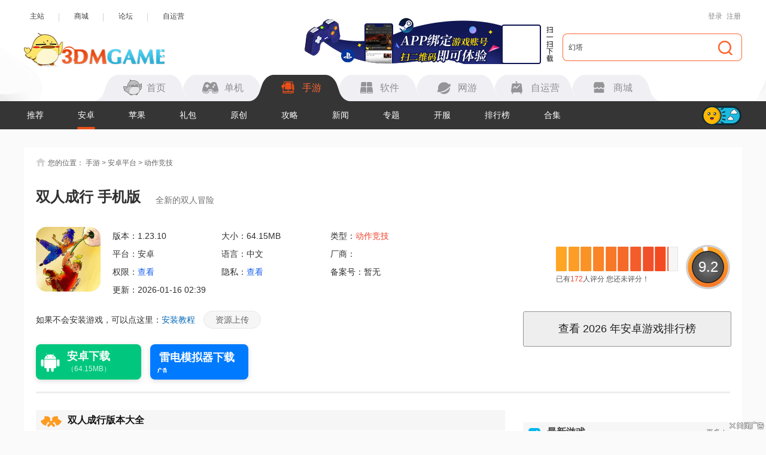

--- FILE ---
content_type: text/html
request_url: https://shouyou.3dmgame.com/android/248722.html
body_size: 18347
content:
<!DOCTYPE html>
<html>
<head>
    <meta charset="UTF-8">
    <meta http-equiv="X-UA-Compatible" content="IE=Edge"/>
    <meta name="renderer" content="webkit">
    <title>双人成行游戏下载手机版_双人成行安卓版下载安装v1.0_3DM手游</title>
    <meta name="keywords" content="双人成行 手机版下载"/>
    <meta name="description" content="《双人成行 手机版》一款全新的双人冒险游戏，你可以和你的朋友或另一半玩游戏，他们共同努力克服困难，游戏场景和大部分关卡设计都很有创意，这绝对能让你玩得开心，本次带来双人成行手机版下载，安卓版版可以安装并体验，在联网的情况中，让其他玩家一起玩会更方便，感兴趣的下载去体验吧。"/>
    <meta name="resource-type" content="app"/>
    <meta name="author" content="3DM手游"/>
    <meta property="og:title" content="双人成行游戏下载手机版_双人成行安卓版下载安装v1.0_3DM手游">
    <meta property="og:site_name" content="3DM手游">
    <meta property="og:url" content="https://shouyou.3dmgame.com/android/248722.html">
    <meta property="og:type" content="app">
    <meta property="og:locale" content="zh_CN">
    <meta property="og:description" content="《双人成行 手机版》一款全新的双人冒险游戏，你可以和你的朋友或另一半玩游戏，他们共同努力克服困难，游戏场景和大部分关卡设计都很有创意，这绝对能让你玩得开心，本次带来双人成行手机版下载，安卓版版可以安装并体验，在联网的情况中，让其他玩家一起玩会更方便，感兴趣的下载去体验吧。">
    <meta property="og:image" content="https://syimg.3dmgame.com/uploadimg/ico/2021/0909/1631157226828276.png">
    <meta http-equiv="Cache-Control" content="no-transform"/>
    <meta http-equiv="Cache-Control" content="no-siteapp"/>
    <meta name="mobile-agent" content="format=html5;url=https://app.3dmgame.com/android/248722.html"/>
    <meta name="mobile-agent" content="format=xhtml;url=https://app.3dmgame.com/android/248722.html"/>
    <link rel="canonical" href="https://shouyou.3dmgame.com/android/248722.html"/>
    <link rel="alternate" media="only screen and (max-width: 750px)" href="https://app.3dmgame.com/android/248722.html"/>
    <script type="text/javascript">
        if (top != self) {
            top.location = self.location;
        }
    </script>
    <link rel="stylesheet" href="https://shouyou.3dmgame.com/newpage/css/base_Rev.css?v=202601">
    <link rel="stylesheet" href="https://shouyou.3dmgame.com/page/css/sy_commen.css?v=26011606">
    <link rel="stylesheet" href="https://shouyou.3dmgame.com/page/css/details.css?v=260111">
    <link rel="stylesheet" href="https://shouyou.3dmgame.com/page/css/sy-appoint.css?v=2601">
    <script src="https://shouyou.3dmgame.com/page/js/jq1.9.js"></script>
    <script src="https://shouyou.3dmgame.com/page/js/soft.js"></script>
                <script type="application/ld+json">
        {
            "@context": "https://ziyuan.baidu.com/contexts/cambrian.jsonld",
            "@id": "https://shouyou.3dmgame.com/android/248722.html",
            "title": "双人成行 手机版",
            "images": [
                "https://syimg.3dmgame.com/uploadimg/ico/2021/0909/1631157226828276.png"
            ],
            "description": "《双人成行 手机版》一款全新的双人冒险游戏，你可以和你的朋友或另一半玩游戏，他们共同努力克服困难，游戏场景和大部分关卡设计都很有创意，这绝对能让你玩得开心，本次带来双人成行手机版下载，安卓版版可以安装并体验，在联网的情况中，让其他玩家一起玩会更方便，感兴趣的下载去体验吧。",
            "pubDate": "2021-09-09T11:05:41",
            "upDate": "2026-01-16T02:39:16"
        }


    </script>
</head>
<body>

<script src="https://fc.3dmgame.com/js/img.js"></script>
<script src="https://shouyou.3dmgame.com/page/js/pcfm.js"></script>

    <div class="header_wrap">
        <div class="header_center">
            <div class="center">
                <div class="hedtop">
                    <ul class="ullink">
                        <li><a href="https://www.3dmgame.com" target="_blank">主站</a></li>
                        <li><a href="https://mall.3dmgame.hk/" target="_blank">商城</a></li>
                        <li><a href="https://bbs.3dmgame.com" target="_blank">论坛</a></li>
                        <li><a href="https://yx.3dmgame.com" target="_blank">自运营</a></li>
                    </ul>
                    <div class="head_top_rt" id="my_user_top">
                        <i class="iconame"></i>
                        <a href="javascript:void(0);" class="login a" onclick="openlogin()">登录</a>
                        <a href="javascript:void(0);" class="enroll a" onclick="openregister()">注册</a>
                    </div>
                </div>
                <div class="header">
                    <a href="https://www.3dmgame.com" class="logo"><img src="https://shouyou.3dmgame.com/newpage/images/logo.png" alt=""></a>
                    <a href="https://www.3dmgame.com/app.html" target="_blank" class="addapp">
<div class="imgsao"><img src="https://www.3dmgame.com/newpage/img/sao.png" alt=""></div>
</a>                    <div class="search">
                        <div class="bj"></div>
                        <form action="https://so.3dmgame.com" method="get" target="_blank" autocomplete="off"
                            id="bdcs">
                            <input type="text" onblur="if (this.value=='') this.value='幻塔'" value="幻塔"
                                this.style.color="#000000" onfocus="if (this.value!='') this.value=''" name="keyword">
                            <input type="hidden" name="subsearch" value="1" />
                            <input type="hidden" name="type" value="4" />
                            <button type="submit" class="but"><i></i></button>
                        </form>
                    </div>
                    <div class="navbox">
                        <ul class="nav">
                            <li><u></u><a href="https://www.3dmgame.com"><i class="ico1"></i><span>首页</span></a></li>
                            <li><u></u><a href="https://www.3dmgame.com/games/"><u></u><i class="ico2"></i><span>单机</span></a></li>
                            <li class="on"><u></u><a href="https://shouyou.3dmgame.com/"><i class="ico3"></i><span>手游</span></a></li>
                            <li><u></u><a href="https://soft.3dmgame.com/"><i class="ico4"></i><span>软件</span></a></li>
                            <li><u></u><a href="https://ol.3dmgame.com/"><i class="ico5"></i><span>网游</span></a></li>
                            <li><u></u><a href="https://yx.3dmgame.com/"><i class="ico6"></i><span>自运营</span></a></li>
                            <li><u></u><a href="https://mall.3dmgame.hk/"><i class="ico7"></i><span>商城</span></a></li>
                        </ul>
                        <div class="addbox">
	<script>img100(65);</script>
</div>                    </div>
                </div>
            </div>
        </div>
        <div class="header_nav">
            <div class="bj" style="opacity: 1; border-color: #353535;"></div>
            <div class="center">
                <div class="ul_nav">
                    <ul>
                        <li><a href="https://shouyou.3dmgame.com/">推荐</a></li>
                        
                        <li class="on"><a href="https://shouyou.3dmgame.com/android/">安卓</a></li>
                        
                        
                        <li><a href="https://shouyou.3dmgame.com/ios/">苹果</a></li>
                        
                        
                        <li><a href="https://shouyou.3dmgame.com/ka/">礼包</a></li>
                        
                        
                        <li><a href="https://shouyou.3dmgame.com/original/">原创</a></li>
                        
                        
                        <li><a href="https://shouyou.3dmgame.com/gl/">攻略</a></li>
                        
                        
                        <li><a href="https://shouyou.3dmgame.com/news/">新闻</a></li>
                        
                        <li><a href="https://shouyou.3dmgame.com/zt/">专题</a></li>
                        
                        <li><a href="https://shouyou.3dmgame.com/kaifu/">开服</a></li>
                        
                        <li><a href="https://shouyou.3dmgame.com/phb/">排行榜</a></li>
                        <li><a href="https://shouyou.3dmgame.com/zt/gamehj_all_1/">合集</a></li>
                    </ul>
                    <div class="cur"></div>
                    <div class="switch_theme">
                        <div class="labico"><i></i></div>
                    </div>
                </div>
            </div>
        </div>
        <script>img100(64);</script>    </div>
    <script src="https://shouyou.3dmgame.com/newpage/js/newbase.js"></script>
<style>.Tonglan{width: 1200px;overflow: hidden; margin: 15px auto -10px;position: relative;}.Tonglan>div{margin: 0 auto;}</style>
<div class="Tonglan">
    <script>img100(86);</script>
    <i style="width:26px;height:15px;position:absolute;left:0;bottom:0;background:url(https://img.3dmgame.com/uploads/images/thumbnews/20240718/1721316721_760045.png);"></i>
</div>
<div class="content">
    <div class="crumb">
        <i></i>您的位置：
        <a href="https://shouyou.3dmgame.com" target="_blank">手游</a> &gt;
        <a href="https://shouyou.3dmgame.com/android/" target="_blank">安卓平台</a> &gt;
        <a href="https://shouyou.3dmgame.com/android/5_1_1/" target="_blank">动作竞技</a>
    </div>
    <div class="detail-top">
        <div class="bt"><h1>双人成行 手机版</h1><span>全新的双人冒险</span></div>
        <div class="Gminfo">
            <div class="img">
                <img src="https://syimg.3dmgame.com/uploadimg/ico/2021/0909/1631157226828276.png"
                     alt="双人成行 手机版手游app"
                     title="双人成行 手机版手游app">
                                <img class="qr-image" src="https://syimg.3dmgame.com/uploadimg/qrcode/soft/aqr3_248722.png" alt="扫码下载" title="扫码下载" />
                <div class="scan_line"></div>
                            </div>
            <ul class="lis">
                <li>版本：1.23.10</li>
                <li>大小：64.15MB</li>
                <li>类型：<a href="https://shouyou.3dmgame.com/android/5_1_1/" target="_blank">动作竞技</a></li>
                <li>平台：安卓</li>
                <li>语言：中文</li>
                <li>厂商：</li>
                <li>权限：<span class="gPower">查看</span></li>
                <li>隐私：<span class="gSecret">查看</span></li>
                <li>备案号：暂无</li>
                <li>更新：2026-01-16 02:39</li>
            </ul>
            <div class="tips">如果不会安装游戏，可以点这里：<a href="https://shouyou.3dmgame.com/gl/10745.html"
                                                target="_blank">安装教程</a>
                <a href="https://www.3dmgame.com/sharesource/" target="_blank" class="btn_a">资源上传</a>
            </div>
        </div>
        <div class="downl_btn">
                                                                        <a href="https://down.wsyhn.com/1_254129_1" rel="nofollow" target="_blank" onclick="downcount('soft',248722)"
                           class="new_android_btn">
                            <div class="btn_icon android_icon"></div>
                            <div class="btn_content">
                                <span class="btn_text">安卓下载</span>
                                <i class="btn_size">（64.15MB）</i>
                            </div>
                        </a>
                                                                                                    </div>
        <div class="pf_wrap">
            <div class="tv_pf_wrap">  <div class="data_pf" data-dp="">    <div class="scorewrap score_c">      <div class="score hover" onclick="getscore(157539, 'score_c')"><span style="width: 95%;"></span></div>      <div class="processingbar"><font>9.2</font></div>      <div class="txt">        已有<span class="num1">172</span>人评分        <u class="myscore">您还未评分！</u>      </div>    </div>  </div></div>
            <a href="https://shouyou.3dmgame.com/phb/" target="_blank" class="phb_btn">查看
                <script>var date = new Date();
                    var fullyear = date.getFullYear();
                    document.write(fullyear);</script>
                年安卓游戏排行榜</a>
        </div>
    </div>
    <div class="detail_cont">
        <div class="cont_L">
                        <!--其他版本-->
            <div class="zqleft_warp5">
        <div class="QZ_title">
            <div><span><i></i>双人成行版本大全</span></div>
            <div class="lin"></div>
        </div>
        <div class="info clear"><a href="https://shouyou.3dmgame.com/android/400472.html" target="_blank"><i class="az"></i></i><span>手游中文版</span></a><a href="https://shouyou.3dmgame.com/android/400468.html" target="_blank"><i class="az"></i></i><span>手机版免费版</span></a><a href="https://shouyou.3dmgame.com/android/388541.html" target="_blank"><i class="az"></i></i><span>官方版</span></a><a href="https://shouyou.3dmgame.com/android/259884.html" target="_blank"><i class="az"></i></i><span>仿制版</span></a>  </div></div>
                        <div class="QZ_title">
                <div><span><i class="ico21"></i>游戏介绍</span></div>
                <div class="lin"></div>
            </div>

            <div class="detail-txt">
                <p style="text-indent:2em;">
	<strong>《双人成行 手机版》</strong>一款全新的双人冒险游戏，你可以和你的朋友或另一半玩游戏，他们共同努力克服困难，游戏场景和大部分关卡设计都很有创意，这绝对能让你玩得开心，本次带来双人成行手机版下载，安卓版版可以安装并体验，在联网的情况中，让其他玩家一起玩会更方便，感兴趣的下载去体验吧。
</p>
<h3>
	游戏简介
</h3>
<p style="text-indent:2em;">
	一款全新的平台冒险游戏，完全为合作模式设计，踏上了人生最疯狂的旅程，使用您的好友通行证*邀请朋友免费玩游戏，体验各种乐趣，享受颠覆性游戏挑战，扮演科迪和小美，他们彼此都不喜欢，被魔法咒语变成了洋娃娃，他们被困在一个幻想的世界里，意想不到的事情隐藏在每个角落，他们必须一起克服挑战，同时挽救破裂的关系。
</p>
<h3>
	游戏特色
</h3>
<p style="text-indent:2em;">
	开放的疯狂冒险，物理元素也很有趣，幻想世界也很精彩。
</p>
<p style="text-indent:2em;">
	玩家需要拯救世界，单人和双人闯关，并支持玩家获得免费娱乐。
</p>
<p style="text-indent:2em;">
	游戏的情节充满了爱，讲述了一个冒险故事，让我们一起感受到一次美妙的经历。
</p>
<h3>
	游戏亮点
</h3>
<p style="text-indent:2em;">
	各种不同的游戏玩法开启了新的闯关过程，大量的游戏方法带来不同的游戏冒险，享受新的游戏乐趣。
</p>
<p style="text-indent:2em;">
	玩家可以自由进行冒险跑酷，免费使用丰富的机关可以开启冒险之旅，享受新的游戏玩法。
</p>
<p style="text-indent:2em;">
	新的战斗方式给人一种不同的战斗体验，大量的危险品带来了更多的挑战，玩家需要使用道具来避免伤害。
</p>
<h3>
	游戏玩法
</h3>
<p style="text-indent:2em;">
	来邀请朋友一起免费游玩线上合作模式，专门为两人打造的刺激冒险。
</p>
<p style="text-indent:2em;">
	本游戏中充满各种跨风格挑战，且每个关卡中有新增的角色技能供你掌握。
</p>
<p style="text-indent:2em;">
	探索理解彼此时所面对的各种困难，将带来什么样轻松而动人的故事。
</p>                                                <p style="text-indent:2em;">
                    <b>3dm手游网为您提供双人成行 手机版的 手机游戏                        ，欢迎大家记住本站网址，3dm手游网是您下载安卓手游app最好的网站！</b>
                </p>
                <p style="text-indent:2em;"><b>如果您觉得这个手机游戏好玩，请分享给您的好友：https://shouyou.3dmgame.com/android/248722.html</b></p>
                
            </div>
                            <div class="QZ_title">
                    <div><span><i class="ico9"></i>游戏截图</span></div>
                    <div class="lin"></div>
                </div>
                <div class="pic-c">
                    <div class="snapShotWrap" id="snapShotWrap">
                        <a id="shotNext" class="snap-shot-btn next" title="下一张" href="javascript:void(0);"><i></i></a>
                        <a id="shotPrev" class="snap-shot-btn prev" title="上一张" href="javascript:void(0);"><i></i></a>
                        <ul class="snapShotCont">
                                                            <li class="snopshot">
                                    <img src="https://syimg.3dmgame.com/uploadimg/img/2021/0909/1631157231581315.jpg"
                                         alt="双人成行 手机版手游app截图"
                                         title="双人成行 手机版手游app截图"><span
                                            class="elementOverlays"></span>
                                </li>
                                                            <li class="snopshot">
                                    <img src="https://syimg.3dmgame.com/uploadimg/img/2021/0909/1631157231445193.jpg"
                                         alt="双人成行 手机版手游app截图"
                                         title="双人成行 手机版手游app截图"><span
                                            class="elementOverlays"></span>
                                </li>
                                                            <li class="snopshot">
                                    <img src="https://syimg.3dmgame.com/uploadimg/img/2021/0909/1631157231113957.jpg"
                                         alt="双人成行 手机版手游app截图"
                                         title="双人成行 手机版手游app截图"><span
                                            class="elementOverlays"></span>
                                </li>
                                                            <li class="snopshot">
                                    <img src="https://syimg.3dmgame.com/uploadimg/img/2021/0909/1631157231112750.jpg"
                                         alt="双人成行 手机版手游app截图"
                                         title="双人成行 手机版手游app截图"><span
                                            class="elementOverlays"></span>
                                </li>
                                                    </ul>
                    </div>
                </div>
                        <div class="news_warp_game">  <div class="news_warp_bttop">    <span><i class="ico2"></i>类似游戏</span>    <a href="https://shouyou.3dmgame.com/zt/157539_game/" target="_blank" class="mor2" title="双人成行 手机版类似手游app">更多<i>+</i></a>  </div>  <div class="net">    <ul><li>  <div class="img"><a href="https://shouyou.3dmgame.com/android/22933.html" target="_blank"><img data-original="https://syimg.3dmgame.com/uploadimg/xiaz/2017/0728/1501213257376.png"></a></div>  <div class="tex">    <a href="https://shouyou.3dmgame.com/android/22933.html" target="_blank" class="a1">双人对决</a><p>安卓版</p>    <p ><i class="p">其它游戏</i>|<i>46.30MB</i></p>  </div></li><li>  <div class="img"><a href="https://shouyou.3dmgame.com/android/62880.html" target="_blank"><img data-original="https://syimg.3dmgame.com/uploadimg/ico/2018/0321/1521596994996260.jpg"></a></div>  <div class="tex">    <a href="https://shouyou.3dmgame.com/android/62880.html" target="_blank" class="a1">双人卡车模拟</a><p>安卓版</p>    <p ><i class="p">模拟经营</i>|<i>50.62MB</i></p>  </div></li><li>  <div class="img"><a href="https://shouyou.3dmgame.com/android/77122.html" target="_blank"><img data-original="https://syimg.3dmgame.com/uploadimg/ico/2018/0608/1528426911995031.png"></a></div>  <div class="tex">    <a href="https://shouyou.3dmgame.com/android/77122.html" target="_blank" class="a1">双人配配乐</a><p>安卓版</p>    <p ><i class="p">休闲益智</i>|<i>27.96MB</i></p>  </div></li><li>  <div class="img"><a href="https://shouyou.3dmgame.com/android/100083.html" target="_blank"><img data-original="https://syimg.3dmgame.com/uploadimg/ico/2019/0212/1549956728644691.png"></a></div>  <div class="tex">    <a href="https://shouyou.3dmgame.com/android/100083.html" target="_blank" class="a1">双人跳跃忍者</a><p>安卓版</p>    <p ><i class="p">动作竞技</i>|<i>30.11MB</i></p>  </div></li><li>  <div class="img"><a href="https://shouyou.3dmgame.com/android/112009.html" target="_blank"><img data-original="https://syimg.3dmgame.com/uploadimg/ico/2019/0524/1558677714210416.jpg"></a></div>  <div class="tex">    <a href="https://shouyou.3dmgame.com/android/112009.html" target="_blank" class="a1">双人数字</a><p>安卓版</p>    <p ><i class="p">休闲益智</i>|<i>20.38MB</i></p>  </div></li><li>  <div class="img"><a href="https://shouyou.3dmgame.com/android/113666.html" target="_blank"><img data-original="https://syimg.3dmgame.com/uploadimg/ico/2019/0610/1560146604644639.png"></a></div>  <div class="tex">    <a href="https://shouyou.3dmgame.com/android/113666.html" target="_blank" class="a1">双人坦克对决</a><p>安卓版</p>    <p ><i class="p">飞行射击</i>|<i>34.23MB</i></p>  </div></li><li>  <div class="img"><a href="https://shouyou.3dmgame.com/android/114052.html" target="_blank"><img data-original="https://syimg.3dmgame.com/uploadimg/ico/2019/0612/1560317843608268.jpg"></a></div>  <div class="tex">    <a href="https://shouyou.3dmgame.com/android/114052.html" target="_blank" class="a1">拳击对决双人</a><p>安卓版</p>    <p ><i class="p">休闲益智</i>|<i>31.48MB</i></p>  </div></li><li>  <div class="img"><a href="https://shouyou.3dmgame.com/android/129717.html" target="_blank"><img data-original="https://syimg.3dmgame.com/uploadimg/ico/2019/0918/1568778100342502.jpg"></a></div>  <div class="tex">    <a href="https://shouyou.3dmgame.com/android/129717.html" target="_blank" class="a1">双人口袋大作战</a><p>安卓版</p>    <p ><i class="p">休闲益智</i>|<i>64.75MB</i></p>  </div></li><li>  <div class="img"><a href="https://shouyou.3dmgame.com/android/133103.html" target="_blank"><img data-original="https://syimg.3dmgame.com/uploadimg/ico/2019/1010/1570698277781969.jpg"></a></div>  <div class="tex">    <a href="https://shouyou.3dmgame.com/android/133103.html" target="_blank" class="a1">双人点击</a><p>安卓版</p>    <p ><i class="p">休闲益智</i>|<i>23.62MB</i></p>  </div></li>    </ul>  </div></div>
            <!--合集推荐-->
            <div class="Hjtuij switchwarp-ck">
        <div class="news_warp_bttop">
            <span><i class="ico4"></i>合集推荐</span>
            <a href="https://shouyou.3dmgame.com/zt/gamehj_all_1/"
               target="_blank" class="mor2" title="<?= $model->title ?>类似手游app">更多<i>+</i></a>
        </div>
        <div class="switch_ switchlabe"><a class="lab on">多人游戏大全</a><a class="lab ">冒险游戏大全</a><a class="lab ">闯关系列手游合集</a> </div>
            <div class="switchbox"><div class="switchitem">
                    <div class="item">
                        <div class="img"><img class="lazy"
                                              data-original="https://syimg.3dmgame.com/uploadimg/ico/2017/0323/1490262020395392.jpg"
                                              alt="多人游戏大全"></div>
                        <div class="infor">
                            <div class="bt">
                                <div class="name">多人游戏大全</div>
                                <a href="https://shouyou.3dmgame.com/zt/duoren/" class="more">更多</a>
                            </div>
                            <div class="text">
                               现在人人都有着一部手机，闲暇的时候都喜欢拿出手机玩玩游戏，不过一个人玩单机游戏久了便会觉得无聊，因此小编在这给大家带来了多人游戏大全。想要玩多人手机游戏的朋友，可以来这寻找最新的、热门的、好玩的游戏，根据自己的喜好进行选择，保证每天都能够玩到不同的花样，让自己的业余时间更加的精彩有趣。
                            </div>
                        </div>
                    </div>
                    <div class="list">
                        <ul class="clear"><li>
                             <a href="https://shouyou.3dmgame.com/android/500671.html" class="img"><img class="lazy" data-original="https://syimg.3dmgame.com/uploadimg/ico/2025/0617/1750128750326368.jpg" alt="原神 2026官方正版"></a>
                                    <div class="infor">
                                        <a href="https://shouyou.3dmgame.com/android/500671.html"
                                           class="name">原神 2026官方正版</a>
                                        <p>大小：431MB</p>
                                        <p>版本：6.2.0</p>
                                    </div>
                                </li><li>
                             <a href="https://shouyou.3dmgame.com/android/528114.html" class="img"><img class="lazy" data-original="https://syimg.3dmgame.com/uploadimg/ico/2025/1223/1766471982897835.png" alt="斗罗大陆：猎魂世界 2026最新版"></a>
                                    <div class="infor">
                                        <a href="https://shouyou.3dmgame.com/android/528114.html"
                                           class="name">斗罗大陆：猎魂世界 2026最新版</a>
                                        <p>大小：1.66GB</p>
                                        <p>版本：2.4.1</p>
                                    </div>
                                </li><li>
                             <a href="https://shouyou.3dmgame.com/android/527868.html" class="img"><img class="lazy" data-original="https://syimg.3dmgame.com/uploadimg/ico/2025/1222/1766383379614720.png" alt="好朋友On Any Journey"></a>
                                    <div class="infor">
                                        <a href="https://shouyou.3dmgame.com/android/527868.html"
                                           class="name">好朋友On Any Journey</a>
                                        <p>大小：0KB</p>
                                        <p>版本：1.0</p>
                                    </div>
                                </li><li>
                             <a href="https://shouyou.3dmgame.com/android/527860.html" class="img"><img class="lazy" data-original="https://syimg.3dmgame.com/uploadimg/ico/2025/1222/1766382337146273.png" alt="Project RX"></a>
                                    <div class="infor">
                                        <a href="https://shouyou.3dmgame.com/android/527860.html"
                                           class="name">Project RX</a>
                                        <p>大小：0KB</p>
                                        <p>版本：1.0</p>
                                    </div>
                                </li><li>
                             <a href="https://shouyou.3dmgame.com/android/527567.html" class="img"><img class="lazy" data-original="https://syimg.3dmgame.com/uploadimg/ico/2025/1219/1766110646211662.jpg" alt="大富翁10 下载官方网站"></a>
                                    <div class="infor">
                                        <a href="https://shouyou.3dmgame.com/android/527567.html"
                                           class="name">大富翁10 下载官方网站</a>
                                        <p>大小：154.40MB</p>
                                        <p>版本：5.0.3</p>
                                    </div>
                                </li><li>
                             <a href="https://shouyou.3dmgame.com/android/520473.html" class="img"><img class="lazy" data-original="https://syimg.3dmgame.com/uploadimg/ico/2025/1106/1762394687265532.png" alt="幻境修仙游戏"></a>
                                    <div class="infor">
                                        <a href="https://shouyou.3dmgame.com/android/520473.html"
                                           class="name">幻境修仙游戏</a>
                                        <p>大小：188.68MB</p>
                                        <p>版本：1.1.3</p>
                                    </div>
                                </li><li>
                             <a href="https://shouyou.3dmgame.com/android/513381.html" class="img"><img class="lazy" data-original="https://syimg.3dmgame.com/uploadimg/ico/2025/0911/1757552961768429.png" alt="新征战 手游官网版"></a>
                                    <div class="infor">
                                        <a href="https://shouyou.3dmgame.com/android/513381.html"
                                           class="name">新征战 手游官网版</a>
                                        <p>大小：141.90MB</p>
                                        <p>版本：1.0.2</p>
                                    </div>
                                </li><li>
                             <a href="https://shouyou.3dmgame.com/android/501896.html" class="img"><img class="lazy" data-original="https://syimg.3dmgame.com/uploadimg/ico/2025/0623/1750660373166001.png" alt="曙光重临"></a>
                                    <div class="infor">
                                        <a href="https://shouyou.3dmgame.com/android/501896.html"
                                           class="name">曙光重临</a>
                                        <p>大小：0KB</p>
                                        <p>版本：</p>
                                    </div>
                                </li><li>
                             <a href="https://shouyou.3dmgame.com/android/501814.html" class="img"><img class="lazy" data-original="https://syimg.3dmgame.com/uploadimg/ico/2025/0623/1750646724388929.png" alt="失落城堡2"></a>
                                    <div class="infor">
                                        <a href="https://shouyou.3dmgame.com/android/501814.html"
                                           class="name">失落城堡2</a>
                                        <p>大小：0KB</p>
                                        <p>版本：</p>
                                    </div>
                                </li></ul>
                    </div>
                </div><div class="switchitem hide">
                    <div class="item">
                        <div class="img"><img class="lazy"
                                              data-original="https://syimg.3dmgame.com/uploadimg/ico/2018/0825/1535178499962565.jpg"
                                              alt="冒险游戏大全"></div>
                        <div class="infor">
                            <div class="bt">
                                <div class="name">冒险游戏大全</div>
                                <a href="https://shouyou.3dmgame.com/zt/maoxian/" class="more">更多</a>
                            </div>
                            <div class="text">
                               在所有的游戏当中，冒险游戏可以说是最大的，这类游戏不但游戏性非常高，而且扩展性也不错，同时让人流连忘返的游戏剧情总是能扣住玩家的心!今天，小编为大家带来经典冒险游戏推荐，有兴趣的小伙伴可以下载试玩哦!
                            </div>
                        </div>
                    </div>
                    <div class="list">
                        <ul class="clear"><li>
                             <a href="https://shouyou.3dmgame.com/android/529778.html" class="img"><img class="lazy" data-original="https://syimg.3dmgame.com/uploadimg/ico/2026/0113/1768284098225527.png" alt="房车还在那里"></a>
                                    <div class="infor">
                                        <a href="https://shouyou.3dmgame.com/android/529778.html"
                                           class="name">房车还在那里</a>
                                        <p>大小：188.94MB</p>
                                        <p>版本：0.5</p>
                                    </div>
                                </li><li>
                             <a href="https://shouyou.3dmgame.com/android/529650.html" class="img"><img class="lazy" data-original="https://syimg.3dmgame.com/uploadimg/ico/2026/0112/1768199078504969.png" alt="布鲁伊寻找金笔的冒险"></a>
                                    <div class="infor">
                                        <a href="https://shouyou.3dmgame.com/android/529650.html"
                                           class="name">布鲁伊寻找金笔的冒险</a>
                                        <p>大小：1.12GB</p>
                                        <p>版本：1.1.3</p>
                                    </div>
                                </li><li>
                             <a href="https://shouyou.3dmgame.com/android/529628.html" class="img"><img class="lazy" data-original="https://syimg.3dmgame.com/uploadimg/ico/2026/0112/1768190010667213.png" alt="创世纪乐园"></a>
                                    <div class="infor">
                                        <a href="https://shouyou.3dmgame.com/android/529628.html"
                                           class="name">创世纪乐园</a>
                                        <p>大小：307.90MB</p>
                                        <p>版本：1.0.0</p>
                                    </div>
                                </li><li>
                             <a href="https://shouyou.3dmgame.com/android/529257.html" class="img"><img class="lazy" data-original="https://syimg.3dmgame.com/uploadimg/ico/2026/0107/1767764510365016.png" alt="方舟：生存进化 官网正版"></a>
                                    <div class="infor">
                                        <a href="https://shouyou.3dmgame.com/android/529257.html"
                                           class="name">方舟：生存进化 官网正版</a>
                                        <p>大小：67.84MB</p>
                                        <p>版本：2.0.08</p>
                                    </div>
                                </li><li>
                             <a href="https://shouyou.3dmgame.com/android/529229.html" class="img"><img class="lazy" data-original="https://syimg.3dmgame.com/uploadimg/ico/2026/0107/1767757121561383.png" alt="REPO 手游官网下载"></a>
                                    <div class="infor">
                                        <a href="https://shouyou.3dmgame.com/android/529229.html"
                                           class="name">REPO 手游官网下载</a>
                                        <p>大小：178.92MB</p>
                                        <p>版本：1.1.3</p>
                                    </div>
                                </li><li>
                             <a href="https://shouyou.3dmgame.com/android/529219.html" class="img"><img class="lazy" data-original="https://syimg.3dmgame.com/uploadimg/ico/2026/0107/1767755852535752.png" alt="G沙盒仇恨 19.9.0官方正版"></a>
                                    <div class="infor">
                                        <a href="https://shouyou.3dmgame.com/android/529219.html"
                                           class="name">G沙盒仇恨 19.9.0官方正版</a>
                                        <p>大小：573.75MB</p>
                                        <p>版本：19.9.0</p>
                                    </div>
                                </li><li>
                             <a href="https://shouyou.3dmgame.com/android/529081.html" class="img"><img class="lazy" data-original="https://syimg.3dmgame.com/uploadimg/ico/2026/0105/1767593054193816.png" alt="血根森主"></a>
                                    <div class="infor">
                                        <a href="https://shouyou.3dmgame.com/android/529081.html"
                                           class="name">血根森主</a>
                                        <p>大小：1.16GB</p>
                                        <p>版本：1.3.001</p>
                                    </div>
                                </li><li>
                             <a href="https://shouyou.3dmgame.com/android/528907.html" class="img"><img class="lazy" data-original="https://syimg.3dmgame.com/uploadimg/ico/2025/1231/1767149085857591.jpg" alt="重寻光芒"></a>
                                    <div class="infor">
                                        <a href="https://shouyou.3dmgame.com/android/528907.html"
                                           class="name">重寻光芒</a>
                                        <p>大小：150.13MB</p>
                                        <p>版本：1.0.1</p>
                                    </div>
                                </li><li>
                             <a href="https://shouyou.3dmgame.com/android/528721.html" class="img"><img class="lazy" data-original="https://syimg.3dmgame.com/uploadimg/ico/2025/1229/1766975963274786.png" alt="恐老奶奶恐1"></a>
                                    <div class="infor">
                                        <a href="https://shouyou.3dmgame.com/android/528721.html"
                                           class="name">恐老奶奶恐1</a>
                                        <p>大小：51.84MB</p>
                                        <p>版本：2.1.68</p>
                                    </div>
                                </li></ul>
                    </div>
                </div><div class="switchitem hide">
                    <div class="item">
                        <div class="img"><img class="lazy"
                                              data-original="https://syimg.3dmgame.com/uploadimg/glfengmian/2018/0621/1529576321631050.jpg"
                                              alt="闯关系列手游合集"></div>
                        <div class="infor">
                            <div class="bt">
                                <div class="name">闯关系列手游合集</div>
                                <a href="https://shouyou.3dmgame.com/zt/chuangguan/" class="more">更多</a>
                            </div>
                            <div class="text">
                               闯关顾名思义就是通过了关卡考验，不少玩家对闯关类游戏情有独钟。玩家们征服了一个关卡后又果断期待下一个关卡，我想大概可能很多玩家就是因为喜欢这种让你欲罢不能的感觉吧。今天，3DM小编特意为整理了闯关系列手游合集，这里包含了许多好玩的闯关手游，各种经典闯关类手游等你来挑战，快来下载你喜欢的闯关游戏吧。
                            </div>
                        </div>
                    </div>
                    <div class="list">
                        <ul class="clear"><li>
                             <a href="https://shouyou.3dmgame.com/android/529805.html" class="img"><img class="lazy" data-original="https://syimg.3dmgame.com/uploadimg/ico/2026/0113/1768290627469934.png" alt="欢乐打螺丝"></a>
                                    <div class="infor">
                                        <a href="https://shouyou.3dmgame.com/android/529805.html"
                                           class="name">欢乐打螺丝</a>
                                        <p>大小：120.57MB</p>
                                        <p>版本：1.1.1</p>
                                    </div>
                                </li><li>
                             <a href="https://shouyou.3dmgame.com/android/529774.html" class="img"><img class="lazy" data-original="https://syimg.3dmgame.com/uploadimg/ico/2026/0113/1768283342652514.png" alt="元宝王国"></a>
                                    <div class="infor">
                                        <a href="https://shouyou.3dmgame.com/android/529774.html"
                                           class="name">元宝王国</a>
                                        <p>大小：113.33MB</p>
                                        <p>版本：3.0.6.7</p>
                                    </div>
                                </li><li>
                             <a href="https://shouyou.3dmgame.com/android/529732.html" class="img"><img class="lazy" data-original="https://syimg.3dmgame.com/uploadimg/ico/2026/0113/1768272191264302.png" alt="起个螺丝"></a>
                                    <div class="infor">
                                        <a href="https://shouyou.3dmgame.com/android/529732.html"
                                           class="name">起个螺丝</a>
                                        <p>大小：137.89MB</p>
                                        <p>版本：1.0.0.3</p>
                                    </div>
                                </li><li>
                             <a href="https://shouyou.3dmgame.com/android/529109.html" class="img"><img class="lazy" data-original="https://syimg.3dmgame.com/uploadimg/ico/2026/0106/1767666029497305.gif" alt="时空猎人3 最新版2026"></a>
                                    <div class="infor">
                                        <a href="https://shouyou.3dmgame.com/android/529109.html"
                                           class="name">时空猎人3 最新版2026</a>
                                        <p>大小：1.49GB</p>
                                        <p>版本：1.22.146</p>
                                    </div>
                                </li><li>
                             <a href="https://shouyou.3dmgame.com/android/528721.html" class="img"><img class="lazy" data-original="https://syimg.3dmgame.com/uploadimg/ico/2025/1229/1766975963274786.png" alt="恐老奶奶恐1"></a>
                                    <div class="infor">
                                        <a href="https://shouyou.3dmgame.com/android/528721.html"
                                           class="name">恐老奶奶恐1</a>
                                        <p>大小：51.84MB</p>
                                        <p>版本：2.1.68</p>
                                    </div>
                                </li><li>
                             <a href="https://shouyou.3dmgame.com/android/525678.html" class="img"><img class="lazy" data-original="https://syimg.3dmgame.com/uploadimg/ico/2025/1209/1765244016979230.png" alt="飞机大厨 2026正版官网入口"></a>
                                    <div class="infor">
                                        <a href="https://shouyou.3dmgame.com/android/525678.html"
                                           class="name">飞机大厨 2026正版官网入口</a>
                                        <p>大小：83.91MB</p>
                                        <p>版本：8.1.1</p>
                                    </div>
                                </li><li>
                             <a href="https://shouyou.3dmgame.com/android/525719.html" class="img"><img class="lazy" data-original="https://syimg.3dmgame.com/uploadimg/ico/2025/1209/1765248692669415.jpg" alt="捣蛋大脚怪 下载2026官网入口"></a>
                                    <div class="infor">
                                        <a href="https://shouyou.3dmgame.com/android/525719.html"
                                           class="name">捣蛋大脚怪 下载2026官网入口</a>
                                        <p>大小：6.31MB</p>
                                        <p>版本：1.0</p>
                                    </div>
                                </li><li>
                             <a href="https://shouyou.3dmgame.com/android/522021.html" class="img"><img class="lazy" data-original="https://syimg.3dmgame.com/uploadimg/ico/2025/1117/1763346408337456.png" alt="谁先阵亡 官方正版"></a>
                                    <div class="infor">
                                        <a href="https://shouyou.3dmgame.com/android/522021.html"
                                           class="name">谁先阵亡 官方正版</a>
                                        <p>大小：58.31MB</p>
                                        <p>版本：1.3</p>
                                    </div>
                                </li><li>
                             <a href="https://shouyou.3dmgame.com/android/516732.html" class="img"><img class="lazy" data-original="https://syimg.3dmgame.com/uploadimg/ico/2025/1014/1760409865890915.png" alt="疯狂粘土设计"></a>
                                    <div class="infor">
                                        <a href="https://shouyou.3dmgame.com/android/516732.html"
                                           class="name">疯狂粘土设计</a>
                                        <p>大小：38.14MB</p>
                                        <p>版本：8.0.17</p>
                                    </div>
                                </li></ul>
                    </div>
                </div></div></div>
            <div class="news_warp_gon">  <div class="news_warp_bttop">    <span><i class="ico1"></i>相关攻略</span>  </div>  <div class="net">    <a href="https://shouyou.3dmgame.com/gl/606384.html" target="_blank"><i></i>《名将杀》楚汉争霸双人组排武将推荐</a>    <a href="https://shouyou.3dmgame.com/gl/599389.html" target="_blank"><i></i>《洛克王国：世界》双人坐骑获取攻略</a>    <a href="https://shouyou.3dmgame.com/gl/593243.html" target="_blank"><i></i>《天天跳绳》玩双人模式方法</a>    <a href="https://shouyou.3dmgame.com/gl/591398.html" target="_blank"><i></i>《发条总动员》双人绝境通关攻略</a>    <a href="https://shouyou.3dmgame.com/gl/587212.html" target="_blank"><i></i>《如鸢》双人权池抽取建议</a>    <a href="https://shouyou.3dmgame.com/gl/582305.html" target="_blank"><i></i>《哈利波特：魔法觉醒》双人决斗注意事项</a>    <a href="https://shouyou.3dmgame.com/gl/575036.html" target="_blank"><i></i>《踏风行》双人组队攻略</a>    <a href="https://shouyou.3dmgame.com/gl/573899.html" target="_blank"><i></i>《七日世界》双人床图纸获取攻略</a>    <a href="https://shouyou.3dmgame.com/gl/568498.html" target="_blank"><i></i>《踏风行》双人竞技场介绍</a>    <a href="https://shouyou.3dmgame.com/gl/559200.html" target="_blank"><i></i>《王者荣耀》国色锦绣版本2v2双人对抗玩法攻略</a>  </div>  <div class="clear"></div></div>
            <div class="post_pl" id="Comments_wrap">
                <script type="text/javascript">
    var collect_type=4;
</script>
<link rel="stylesheet" type="text/css" href="https://my.3dmgame.com/ct/css/comments.css?v=25121618"/>
<div id="Comments_wrap">
	<div class="Cs_head">
		<div class="Cs_ico1"></div>
		<p class="Cs_titile">玩家点评   <span id="Ct_total" class="Comments_total">（<i>0</i>人参与，<i>0</i>条评论）</span></p>
		<div id="Cs_collection" class="Cs_collection" onclick="ct_collect(this)">
			<i class="Cs_ico2"></i>
			<span>收藏</span>
		</div>
		<div id="Cs_report" class="Cs_report" >
			<div id="Cs_report_bt" class="net" onclick="Ct_report()">
    			<i class="Cs_ico3"></i>
        		<span>违法和不良信息举报</span>
    		</div>
        </div>
		<div class="Cs_share">
			<span>分享:</span>
			<div class="bdsharebuttonbox">
				<a href="#" class="bds_weixin" data-cmd="weixin" title="分享到微信"></a>
				<a href="#" class="bds_sqq" data-cmd="sqq" title="分享到QQ好友"></a>
				<a href="#" class="bds_tsina" data-cmd="tsina" title="分享到新浪微博"></a>
				<a href="#" class="bds_qzone" data-cmd="more" title="分享到"></a>
			</div>
			<script>
				window._bd_share_config={
					"common":{
						"bdSnsKey":{},
						"bdText":"",
						"bdMini":"2",
						"bdMiniList":false,
						"bdPic":"",
						"bdStyle":"0",
						"bdSize":"24"
					},
					"share":{}
				};
				with(document)0[
					(getElementsByTagName('head')[0]||body).appendChild(createElement('script')).src='https://shouyou.3dmgame.com/static/api/js/share.js?v=89860593.js?cdnversion='+~(-new Date()/36e5)
				];
			</script>
		</div>
	</div>
	<div class="Cs_postwrap">
		<div class="txtwrap">
			<div class="textarea-box">
				<textarea id="Ct_content" placeholder="请先登录后评论"></textarea>
			</div>
			<div class="poswrap">
				<div id="Ct_login">
					<div class="login_box">
						<div class="inputbg user"><input type="text" class="user_name" id="username" value="" /></div>
						<div class="inputbg pswd"><input type="password" class="user_psw" id="passwd" value="" /></div>
					</div>
					<input type="button" class="submit" value="登录" onclick="ct_login()" />
					<a href="javascript:void(0);" onclick="openregister()" class="reg_btn">注册</a>
				</div>
				<button class="postbtn" onclick="ct_post()">发布</button>
			</div>
		</div>
	</div>
	<div style="width: 785px;overflow: hidden;position: relative;">
    <script>img100(62);</script>
    <i style="width:26px;height:15px;position:absolute;left:0;bottom:0;background:url(https://img.3dmgame.com/uploads/images/thumbnews/20240718/1721316721_760045.png);"></i>
</div>	<div id="Comments_wrap_div" class="cmt_hot">
        <div class="cmt_item_head">
            <p>热门评论</p>
        </div>
        <div id="Comments_hot">
            <div class="Cslis_wrap" id="Cslis_wrap_hot"></div>
        </div>
    </div>
	<div class="Cslis_titile">
        <p>全部评论</p>
        <div class="rit_btn Ct_sel_order"><a href="javascript:void(0);" class="on">最新</a><a href="javascript:void(0);">最早</a></div>
    </div>
	<div class="Cslis_wrap" id="Cslis_wrap">
		<div id="Ct_norecord"><i></i></div>
	</div>
</div>
<script src="https://my.3dmgame.com/ct/js/comments.js?v=2512161"></script>
            </div>
        </div>
        <div class="cont_R">
            
            
            <!--最新游戏-->
            <div class="ph_item">
                    <div class="QZ_title ">
                        <div><span><i class="ico6"></i>最新游戏</span> <a  href="https://shouyou.3dmgame.com/android/1_1_1/" target="_blank" class="mor2">更多<i>+</i></a> </div>
                        <div class="lin"></div>
                    </div>
                    <div class="item">     <div class="lis">
                            <a href="https://shouyou.3dmgame.com/android/427802.html" target="_blank" class="img"> <img  data-original="https://syimg.3dmgame.com/uploadimg/ico/2024/0807/1723012431965784.png" alt="迷你世界 1.0最老版本下载"> </a>
                            <a href="https://shouyou.3dmgame.com/android/427802.html" target="_blank" class="bt">迷你世界 1.0最老版本下载</a>
                            <p>中文<u>|</u>190.37MB</p>
                            
                            <a href="https://down.wsyhn.com/1_298894" target="_blank" class="btn"><i></i></a>
                        </div>     <div class="lis">
                            <a href="https://shouyou.3dmgame.com/android/428717.html" target="_blank" class="img"> <img  data-original="https://syimg.3dmgame.com/uploadimg/ico/2024/0813/1723518966992.jpg" alt="贪吃蛇 免费版"> </a>
                            <a href="https://shouyou.3dmgame.com/android/428717.html" target="_blank" class="bt">贪吃蛇 免费版</a>
                            <p>中文<u>|</u>731.43MB</p>
                            
                            <a href="https://down.wsyhn.com/1_76121" target="_blank" class="btn"><i></i></a>
                        </div>     <div class="lis">
                            <a href="https://shouyou.3dmgame.com/android/429063.html" target="_blank" class="img"> <img  data-original="https://syimg.3dmgame.com/uploadimg/ico/2024/0814/1723620620276360.png" alt="虚拟国家 中文版"> </a>
                            <a href="https://shouyou.3dmgame.com/android/429063.html" target="_blank" class="bt">虚拟国家 中文版</a>
                            <p>中文<u>|</u>131.82MB</p>
                            
                            <a href="https://down.wsyhn.com/1_329852" target="_blank" class="btn"><i></i></a>
                        </div>     <div class="lis">
                            <a href="https://shouyou.3dmgame.com/android/426961.html" target="_blank" class="img"> <img  data-original="https://syimg.3dmgame.com/uploadimg/ico/2025/0509/1746768869280662.png" alt="沙威玛传奇 官网正版"> </a>
                            <a href="https://shouyou.3dmgame.com/android/426961.html" target="_blank" class="bt">沙威玛传奇 官网正版</a>
                            <p>中文<u>|</u>75.65MB</p>
                            
                            <a href="https://down.wsyhn.com/1_348800" target="_blank" class="btn"><i></i></a>
                        </div>     <div class="lis">
                            <a href="https://shouyou.3dmgame.com/android/420691.html" target="_blank" class="img"> <img  data-original="https://syimg.3dmgame.com/uploadimg/ico/2024/0703/1719978680887533.jpg" alt="夏哈塔遭难的一天 安卓免费版"> </a>
                            <a href="https://shouyou.3dmgame.com/android/420691.html" target="_blank" class="bt">夏哈塔遭难的一天 安卓免费版</a>
                            <p>中文<u>|</u>133.62MB</p>
                            
                            <a href="https://down.wsyhn.com/1_337343" target="_blank" class="btn"><i></i></a>
                        </div>     <div class="lis">
                            <a href="https://shouyou.3dmgame.com/android/431894.html" target="_blank" class="img"> <img  data-original="https://syimg.3dmgame.com/uploadimg/ico/2024/0902/1725258970989627.png" alt="植物大战僵尸射击版"> </a>
                            <a href="https://shouyou.3dmgame.com/android/431894.html" target="_blank" class="bt">植物大战僵尸射击版</a>
                            <p>中文<u>|</u>147.78MB</p>
                            
                            <a href="https://down.wsyhn.com/1_344396" target="_blank" class="btn"><i></i></a>
                        </div></div></div>
            <div class="ph_item">  <div class="QZ_title ">    <div>      <span><i class="ico22"></i>本类排行</span>      <a href="https://shouyou.3dmgame.com/phb/adgame_5/" target="_blank" class="mor2">更多<i>+</i></a>    </div>    <div class="lin"></div>  </div>  <div class="item"><div class="lis">  <span>1</span>  <a href="https://shouyou.3dmgame.com/android/1047.html" target="_blank" class="img"><img data-original="https://syimg.3dmgame.com/uploadimg/ico/2017/0411/1491903951548436.jpg" alt=""></a>  <a href="https://shouyou.3dmgame.com/android/1047.html" target="_blank" class="bt">侠盗猎车手：罪恶都市</a>  <p>中文版<u>|</u>163.02MB</p>  <a href="https://down.wsyhn.com/1_221747" target="_blank" class="btn"><i></i></a></div><div class="lis">  <span>2</span>  <a href="https://shouyou.3dmgame.com/android/19291.html" target="_blank" class="img"><img data-original="https://syimg.3dmgame.com/uploadimg/ico/2025/0512/1747028904233352.png" alt=""></a>  <a href="https://shouyou.3dmgame.com/android/19291.html" target="_blank" class="bt">我的世界 网易版</a>  <p>中文版<u>|</u>1.87GB</p>  <a href="https://down.wsyhn.com/1_367012" target="_blank" class="btn"><i></i></a></div><div class="lis">  <span>3</span>  <a href="https://shouyou.3dmgame.com/android/6378.html" target="_blank" class="img"><img data-original="https://syimg.3dmgame.com/uploadimg/ico/2025/0512/1747036577921390.png" alt=""></a>  <a href="https://shouyou.3dmgame.com/android/6378.html" target="_blank" class="bt">英雄联盟手游</a>  <p>中文版<u>|</u>1.93GB</p>  <a href="https://down.wsyhn.com/1_164139" target="_blank" class="btn"><i></i></a></div><div class="lis">  <span>4</span>  <a href="https://shouyou.3dmgame.com/android/16700.html" target="_blank" class="img"><img data-original="https://syimg.3dmgame.com/uploadimg/ico/2025/0513/1747127693454816.png" alt=""></a>  <a href="https://shouyou.3dmgame.com/android/16700.html" target="_blank" class="bt">火柴人战争：遗产</a>  <p>中文版<u>|</u>159.28MB</p>  <a href="https://down.wsyhn.com/1_211044" target="_blank" class="btn"><i></i></a></div><div class="lis">  <span>5</span>  <a href="https://shouyou.3dmgame.com/android/31626.html" target="_blank" class="img"><img data-original="https://syimg.3dmgame.com/uploadimg/ico/2025/0513/1747129339635084.png" alt=""></a>  <a href="https://shouyou.3dmgame.com/android/31626.html" target="_blank" class="bt">海底大猎杀</a>  <p>中文版<u>|</u>190.52MB</p>  <a href="https://down.wsyhn.com/1_194311" target="_blank" class="btn"><i></i></a></div><div class="lis">  <span>6</span>  <a href="https://shouyou.3dmgame.com/android/7946.html" target="_blank" class="img"><img data-original="https://syimg.3dmgame.com/uploadimg/ico/2025/0515/1747303294557697.png" alt=""></a>  <a href="https://shouyou.3dmgame.com/android/7946.html" target="_blank" class="bt">侠盗飞车 手机版</a>  <p>中文版<u>|</u>1001.87MB</p>  <a href="https://down.wsyhn.com/1_221747" target="_blank" class="btn"><i></i></a></div></div></div>
            <div class="hj_item">  <div class="QZ_title ">    <div>      <span><i class="ico6"></i>游戏合集</span>      <a href="https://shouyou.3dmgame.com/zt/gamehj_all_1/" target="_blank" class="mor2">更多<i>+</i></a>    </div>    <div class="lin"></div>  </div>  <div class="item"><a href="https://shouyou.3dmgame.com/zt/maoxian/" target="_blank" class="lis"><img data-original="https://syimg.3dmgame.com/uploadimg/ico/2018/0825/1535178492419913.jpg" alt=""></a><a href="https://shouyou.3dmgame.com/zt/chuangguan/" target="_blank" class="lis"><img data-original="https://syimg.3dmgame.com/uploadimg/glfengmian/2018/0621/1529576316950705.jpg" alt=""></a><a href="https://shouyou.3dmgame.com/zt/shaungrenyouxi/" target="_blank" class="lis"><img data-original="https://syimg.3dmgame.com/uploadimg/ico/2022/0908/1662601609838164.png" alt=""></a><a href="https://shouyou.3dmgame.com/zt/srhzyx/" target="_blank" class="lis"><img data-original="https://syimg.3dmgame.com/uploadimg/ico/2022/0913/1663064431395595.png" alt=""></a></div></div>
            

<div class="sy_warp_d">
    <div class="QZ_title ">
        <div>
            <span><i class="ico13"></i>近期大作</span>
            <a href="https://shouyou.3dmgame.com/zt/" target="_blank" class="mor2">更多<i>+</i></a>
        </div>
        <div class="lin"></div>
    </div>
    <div class="net">
        <ul>
                        <li><div class="img"><a href="https://shouyou.3dmgame.com/zt/215158/" target="_blank"><img data-original="https://syimg.3dmgame.com/uploadimg/ico/2025/0623/1750643472680070.png"></a></div>
                <div class="tex">
                    <a href="https://shouyou.3dmgame.com/zt/215158/" target="_blank" class="p1">九牧之野</a>
                    <p>
                        <i>安卓</i>                                                                                                <span>|</span><i>策略战争</i>
                    </p>
                    <p><i>中文</i><span>|</span><i>2.42GB</i></p>
                    <div class="font">9.2</div>
                    <a href="https://shouyou.3dmgame.com/android/501779.html" target="_blank" class="bt">下载</a>
                </div>
            </li>
                        <li><div class="img"><a href="https://shouyou.3dmgame.com/zt/199757/" target="_blank"><img data-original="https://syimg.3dmgame.com/uploadimg/ico/2025/1120/1763627719724169.png"></a></div>
                <div class="tex">
                    <a href="https://shouyou.3dmgame.com/zt/199757/" target="_blank" class="p1">逆战：未来</a>
                    <p>
                        <i>安卓</i>                                                                                                <span>|</span><i>飞行射击</i>
                    </p>
                    <p><i>中文</i><span>|</span><i>1.50GB</i></p>
                    <div class="font">9.5</div>
                    <a href="https://shouyou.3dmgame.com/android/391753.html" target="_blank" class="bt">下载</a>
                </div>
            </li>
                        <li><div class="img"><a href="https://shouyou.3dmgame.com/zt/211357/" target="_blank"><img data-original="https://syimg.3dmgame.com/uploadimg/ico/2025/0122/1737538304563034.png"></a></div>
                <div class="tex">
                    <a href="https://shouyou.3dmgame.com/zt/211357/" target="_blank" class="p1">超自然行动组</a>
                    <p>
                        <i>安卓</i>                                                                                                <span>|</span><i>生存冒险</i>
                    </p>
                    <p><i>中文</i><span>|</span><i>132.70MB</i></p>
                    <div class="font">8.0</div>
                    <a href="https://shouyou.3dmgame.com/android/529211.html" target="_blank" class="bt">下载</a>
                </div>
            </li>
                        <li><div class="img"><a href="https://shouyou.3dmgame.com/zt/116235/" target="_blank"><img data-original="https://syimg.3dmgame.com/uploadimg/ico/2020/0509/1589005876913253.png"></a></div>
                <div class="tex">
                    <a href="https://shouyou.3dmgame.com/zt/116235/" target="_blank" class="p1">无畏契约</a>
                    <p>
                        <i>安卓</i>                                                                                                <span>|</span><i>飞行射击</i>
                    </p>
                    <p><i>中文</i><span>|</span><i>1.71GB</i></p>
                    <div class="font">8.0</div>
                    <a href="https://shouyou.3dmgame.com/android/507360.html" target="_blank" class="bt">下载</a>
                </div>
            </li>
                    </ul>
        <ul style="display: none">
                    </ul>
    </div>
</div>

            <div class="sy_warp_h">
    <div class="tist_data">
        <div class="imglist"><i class="ico1"></i><span>3DM自运营游戏推荐</span></div>
        <div class="rightlist"><i></i><a href="https://yx.3dmgame.com" target="_blank">更多</a></div>
    </div>
    <ul>
        <li class="li1">
                    <img data-original="https://yx.3dmgame.com/uploads/images/thumbsmall/20250702/1751440945_349755.jpg" data-bd-imgshare-binded="1">
            <div class="showin"></div>
            <a href="https://yx.3dmgame.com/yy/qgzn/ad" target="_blank" class="kaishi">开始游戏</a>
            <a href="https://yeyou.3dmgame.com/zt/qgzn/" target="_blank" class="guan">进入官网</a>
            <p>倾国之怒</p>
                </li>
        <li class="li1">
                        <img data-original="https://yx.3dmgame.com/uploads/images/thumbsmall/20220216/1644995802_841872.gif" data-bd-imgshare-binded="1">
            <div class="showin"></div>
            <a href="https://yx.3dmgame.com/yy/yscq/ad" target="_blank" class="kaishi">开始游戏</a>
            <a href="https://yx.3dmgame.com/zt/yscq/" target="_blank" class="guan">进入官网</a>
            <p>原始传奇</p>
                    </li>

        <li class="li3">
                            <div class="imgbox">
                    <img data-original="https://yx.3dmgame.com/uploads/images/thumbsmall/20240529/1716973748_532776.png" class="img">
                    <div class="btnbox">
                        <a href="https://syly.3dmgame.com/upload/android/game_package437.apk" target="_blank" class="tab tab1">安卓下载
                            <div class="sao"><img data-original="https://yx.3dmgame.com/uploads/images/thumbsmall/20240529/1716973841_389942.png"></div> </a>
                        <a href="https://syly.3dmgame.com/media/game/detail/game_id/437.html" class="tab tab2">进入官网</a>
                    </div>
                </div>
                <p>斗罗大陆（我唐三认可0.1折）</p>
                    </li>
        <li class="li3">
                            <div class="imgbox">
                    <img data-original="https://syly.3dmgame.com/upload/game/20250529/20cfb6405841ea2eb7a0efc14a0faf10.png" class="img">
                    <div class="btnbox">
                        <a href="https://syly.3dmgame.com/upload/android/game_package1255.apk" target="_blank" class="tab tab1">安卓下载
                            <div class="sao"><img data-original="https://yx.3dmgame.com/uploads/images/thumbsmall/20250603/1748943265_914971.png"></div> </a>
                        <a href="https://syly.3dmgame.com/media/game/detail/game_id/1255.html" class="tab tab2">进入官网</a>
                    </div>
                </div>
                <p>太阁立志2</p>
                    </li>
        <li class="li3">
                            <div class="imgbox">
                    <img data-original="https://syly.3dmgame.com/upload/game/20250522/1cf17ec54015ab4cf249fe8a2a916f53.png" class="img">
                    <div class="btnbox">
                        <a href="https://syly.3dmgame.com/upload/android/game_package1238.apk" target="_blank" class="tab tab1">安卓下载
                            <div class="sao"><img data-original="https://yx.3dmgame.com/uploads/images/thumbsmall/20250603/1748943287_947139.png"></div> </a>
                        <a href="https://syly.3dmgame.com/media/game/detail/game_id/1238.html" class="tab tab2">进入官网</a>
                    </div>
                </div>
                <p>奇门(0.1折仙侠不用闪)</p>
                    </li>

        <li class="li3">
                            <div class="imgbox">
                    <img data-original="https://yx.3dmgame.com/uploads/images/thumbgameh5/20240716/1721118204_503029.png" class="img">
                    <div class="btnbox">
                        <a href="https://yx.3dmgame.com/h5/game?gameid=10573" target="_blank" class="tab tab1">开始游戏
                            <div class="sao"><img data-original="https://yx.3dmgame.com/uploads/images/thumbsmall/20240829/1724899964_827839.png"></div> </a>
                        <a href="https://yx.3dmgame.com/h5/syqy/" class="tab tab2">进入官网</a>
                    </div>
                </div>
                <p>深渊契约</p>
                    </li>
        <li class="li3">
                            <div class="imgbox">
                    <img data-original="https://yx.3dmgame.com/uploads/images/thumbsmall/20240529/1716973458_939258.png" class="img">
                    <div class="btnbox">
                        <a href="https://yx.3dmgame.com/h5/game?gameid=10552" target="_blank" class="tab tab1">开始游戏
                            <div class="sao"><img data-original="https://yx.3dmgame.com/uploads/images/thumbsmall/20240529/1716973545_572746.png"></div> </a>
                        <a href="https://yx.3dmgame.com/h5/msj/" class="tab tab2">进入官网</a>
                    </div>
                </div>
                <p>猫狩纪0.1折</p>
                    </li>
        <li class="li3">
                            <div class="imgbox">
                    <img data-original="https://yx.3dmgame.com/uploads/images/thumbsmall/20250123/1737616069_765085.png" class="img">
                    <div class="btnbox">
                        <a href="https://yx.3dmgame.com/h5/game?gameid=10597" target="_blank" class="tab tab1">开始游戏
                            <div class="sao"><img data-original="https://yx.3dmgame.com/uploads/images/thumbsmall/20250123/1737616107_870770.png"></div> </a>
                        <a href="https://yx.3dmgame.com/h5/ljxs/" class="tab tab2">进入官网</a>
                    </div>
                </div>
                <p>灵剑仙师（斗破苍穹）</p>
                    </li>

    </ul>
</div>
        </div>
    </div>
</div>
<input type="hidden" id="hkid" value="157539"/>
<input type="hidden" id="isnotdd10" value="1"/>
<script type="text/javascript" src="https://work.3dmgame.com/js/statistics.js"></script>
<script src="https://shouyou.3dmgame.com/page/js/third/pic_show.js"></script>
<script src="https://shouyou.3dmgame.com/page/js/sy_comme.js?v=3"></script>
<script src="https://shouyou.3dmgame.com/page/js/sy_appoint.js"></script>
<script src="https://shouyou.3dmgame.com/page/js/rule_privacy.js?v=1"></script>
<script type="text/javascript" src="https://shouyou.3dmgame.com/page/js/third/calluserlogin.js"></script>
<script type="text/javascript" src="https://shouyou.3dmgame.com/page/js/third/viewscount.js"></script>
<script type="text/javascript">viewscount("soft", 248722)</script>
    <div class="fotter fottertheme">
    <div class="fottertop2" id="index7">
        <div class="center clear_">
            <div class="lefbox fl">
    <div class="item_ ">
        <div class="btbox">综合内容</div>
        <ul class="lis">
            <li><a href="https://3c.3dmgame.com/" target="_blank"><div class="img"><div class="ico ico1"></div></div> <div class="text">硬件设备</div></a></li>
            <li><a href="https://bbs.3dmgame.com/" target="_blank"><div class="img"><div class="ico ico2"></div></div><div class="text">游戏论坛</div></a></li>
            <li><a href="https://www.3dmgame.com/bagua/" target="_blank"><div class="img"><div class="ico ico3"></div></div> <div class="text">娱乐频道</div></a></li>
            <li><a href="https://www.3dmgame.com/original.html" target="_blank"><div class="img"><div class="ico ico4"></div></div> <div class="text">原创专栏</div></a></li>
            <li><a href="https://mall.3dmgame.hk" target="_blank"><div class="img"><div class="ico ico5"></div></div> <div class="text">游戏商城</div></a></li>
            <li><a href="https://www.3dmgame.com/hanhua/" target="_blank"><div class="img"><div class="ico ico6"></div></div> <div class="text">游戏汉化</div></a></li>
        </ul>
    </div>
</div>
<div class="ritbox fr">
    <div class="item_ fl">
        <div class="btbox">单机游戏</div>
        <div class="lis">
            <a href="https://dl.3dmgame.com/" target="_blank">游戏下载</a>
            <a href="https://dl.3dmgame.com/patch/" target="_blank">补丁MOD</a>
            <a href="https://www.3dmgame.com/gl/" target="_blank">原创攻略</a>
            <a href="https://www.3dmgame.com/xbox/" target="_blank">XBOX</a>
            <a href="https://www.3dmgame.com/ps/" target="_blank">PS5</a>
            <a href="https://www.3dmgame.com/release/" target="_blank">发售表</a>
        </div>
    </div>
    <div class="item_ fl">
        <div class="btbox">手机游戏</div>
        <div class="lis">
            <a href="https://shouyou.3dmgame.com/android/" target="_blank">安卓游戏</a>
            <a href="https://shouyou.3dmgame.com/ios/" target="_blank">苹果游戏</a>
            <a href="https://shouyou.3dmgame.com/gl/" target="_blank">手游攻略</a>
            <a href="https://shouyou.3dmgame.com/ka/" target="_blank">手游礼包</a>
            <a href="https://shouyou.3dmgame.com/zt/" target="_blank">专题合集</a>
            <a href="https://shouyou.3dmgame.com/phb/" target="_blank">排行榜</a>
        </div>
    </div>
    <div class="item_ fl">
        <div class="btbox">网络游戏</div>
        <div class="lis">
            <a href="https://ol.3dmgame.com/news/" target="_blank">网游资讯</a>
            <a href="https://ol.3dmgame.com/esports/" target="_blank">竞技赛事</a>
            <a href="https://ol.3dmgame.com/news_5_1/" target="_blank">网游活动</a>
            <a href="https://ol.3dmgame.com/ku/" target="_blank">网游大全</a>
            <a href="https://ol.3dmgame.com/test/" target="_blank">新游试玩</a>
            <a href="https://ol.3dmgame.com/hao/" target="_blank">激活码</a>
        </div>
    </div>
</div>        </div>    
    </div>
    <div class="fotter-bottom">
    <div class="fotter-link">
        <a href="https://www.3dmgame.com/s/about.html" target="_blank">关于3DMGAME</a>|<a href="https://www.3dmgame.com/s/joinus.html" target="_blank">招聘信息</a>|<a href="https://www.3dmgame.com/s/sitemap.html" target="_blank">网站地图</a>|<a href="https://www.3dmgame.com/s/contact.html" target="_blank">联系我们</a>|<a href="https://www.3dmgame.com/s/media.html" target="_blank">媒体信息</a>|<a href="https://www.3dmgame.com/s/sqyd.html" target="_blank">家长监护申请引导</a>|<a href="https://www.3dmgame.com/s/jzjh.html" target="_blank">家长监护</a>|<a href="https://www.3dmgame.com/s/tl/index.html" target="_blank">汉化翻译</a>|<a href="https://www.3dmgame.com/sharesource/" target="_blank">申请入库</a>
        <p><a href="https://beian.miit.gov.cn/" target="_blank" rel="nofollow">京ICP备14006952号-1</a> 京B2-20201630 &nbsp;&nbsp;京网文（2019）3652-335号
            <a target="_blank" rel="nofollow" href="http://www.beian.gov.cn/portal/registerSystemInfo?recordcode=31011202006753"><img src="" style="float:left;"/><span style="color:#939393;">沪公网安备 31011202006753号</span></a>未成年人举报：legal@3dmgame.com
        </p>
        <p>CopyRight©2003-2018 违法和不良信息举报（021-54473036） All Right Reserved</p>
    </div>
</div></div>
<script src="https://my.3dmgame.com/newuser/js/user.js?v=6"></script>
<script src="https://ssl.captcha.qq.com/TCaptcha.js"></script>
<div id="my_login_form" class="login_wrap" style="display: none;">
        <script>img100(110);</script>
        <div class="form_login">
        <div class="login_title_bt">
            <div class="bt">登录后免费畅享游戏内容</div>
            <p>APP玩家专属福利：每日登录抽大奖，各类福利领不停</p>
        </div>
        <div class="loginbox">
            <div class="title">
                <div class="bt" data-id="1">
                    <span class="on">验证码登录</span>
                    <span>密码登录</span>
                </div>
            </div>
            <div>
                <div class="login_tabbox ">
                    <div>
                        <div class="login_tab iphone_input hide">
                            <div class="input_wrap login_useriphone "  >
                                <div class="name_ico"><i></i></div>
                                <input type="text" title="手机号" name="useriphone" id="login_useriphone" value="" maxlength=""  placeholder="请输入手机号 ">
                                <p class="Tipsbox_yes Tips_iphone"></p>
                            </div>
                            <div class="input_wrap login_useriphone_code">
                                <div class="password_ico"> <i></i></div>
                                <input type="text" title="验证码" name="iphonecode" id="login_useriphone_code" value="" required="required" placeholder="验证码">
                                <div class="time " onclick="call_captchafun('logreg')">发送验证码</div>
                                <p class="Tipsbox_yes Tips_iphone_code" ></p>
                            </div>
                        </div>
                        <div class="login_tab user_input hide">
                            <div class="input_wrap login_username">
                                <div class="name_ico"> <i></i></div>
                                <input type="text" title="用户名" name="username" id="loginname" value="" maxlength="" placeholder="请输入手机号 / 论坛账号">
                                <p class="Tipsbox_yes Tips_name"></p>
                            </div>
                            <div class="input_wrap login_password">
                                <div class="password_ico"> <i></i></div>
                                <input type="password" title="密码" name="passwd" id="loginpassword" value="" required="required" placeholder="请输入密码">
                                <p class="Tipsbox_yes Tips_pswd"></p>
                            </div>
                        </div>
                    </div>
                    <div class="auto_login">
                        <div class="radiobtn">
                            <input type="checkbox" id="atloginck" value="1" checked="checked" onchange="setautologin(this)">
                            <input type="hidden" name="autologin" id="myautologin" value="1">
                            <span class="inpbg"></span>
                        </div>
                        <label for="atloginck">自动登录</label>
                        <a href="https://my.3dmgame.com/findpasswd" class="forget_link" target="_blank">忘记密码</a>
                        <a href="javascript:void(0);" class="registered_link" onclick="openregister()">新会员注册</a>
                    </div>
                    <a href="javascript:void(0);" class="submit" onclick="login_submit()">登 录</a>
                    <div class="other_login">
                        <p>社交账号登录</p>
                    </div>
                    <div class="other_login_list">
                        <div class="weibo">
                            <i onclick="sina_login()"></i>
                        </div>
                        <div class="weixin">
                            <i onclick="wechat_login()"></i>
                        </div>
                        <div class="QQ">
                            <i onclick="qq_login()"></i>
                        </div>
                    </div>
                </div>
            </div>
        </div>
    </div>
    <div class="form_register">
        <div class="title">3DM 欢迎新人加入</div>
        <div class="infowrap">
            <div class="input_lis">
                <span>区号:</span>
                <select id="areacode" name="areacode"></select>
            </div>
            <div class="input_lis">
                <span>账号:</span>
                <input value="" required="required" autocomplete="off" requiredtitle="请输入手机号"  patterntitle="国内手机号为11个数字国外手机为区号-手机号!" class="mobile" type="text" name="mobile" id="mobile" placeholder="请输入手机号">
            </div>
            <div class="input_lis">
                <span>密码:</span>
                <input id="regpasswd" name="regpasswd" value="" required="required" autocomplete="off" title="别忘了密码" class="passwd" type="password" placeholder="请输入密码（6-18位字母、数字、符号）">
            </div>
            <div class="input_lis">
                <span>确认密码:</span>
                <input id="checkpasswd" name="checkpasswd" value="" required="required" autocomplete="off" title="别忘了密码" class="checkpasswd" type="password" placeholder="再次输入密码">
            </div>
            <div class="input_lis yzm_inp">
                <span>验证码:</span>
                <div class="infor_">
                    <input id="validate" name="validate" value="" required="required" requiredtitle="输入验证码" type="text" class="yzm-c" maxlength="16" placeholder="输入验证码">
                    <div style="display: none;" id="TencentCaptcha" data-appid="2072025837" data-cbfn="callback_regcaptcha"></div>
                    <div class="time " onclick="call_captchafun('')">获取验证码</div>
                </div>
            </div>
            <div class="tips">
                收不到验证码？<span class="feedback" onclick="show_feedback()">去反馈</span>
            </div>
            <div class="submit_wrap">
                <span class="submit" onclick="reg_submit()">注 册</span>
            </div>
            <div class="rule_wrap">
                <input id="rule" name="rule" type="checkbox" checked="checked" value="">
                <div class="btn_ico2"></div>
                <label for="rule">我已同意</label><a href="https://my.3dmgame.com/agreement" target="_blank">《3DM账号协议》</a>
                <div class="tips_login">已有账号？<a id="login2" href="javascript:void(0);" onclick="openlogin()">去登录</a></div>
            </div>
        </div>
    </div>
    <div class="login_sao">
        <div class="bt-">APP扫码登录</div>
        <div class="no_sao tab_ ">
            <div class="saobox">
                <div class="img">
                    <img src="" alt="">
                    <div class="tips refresh hide" onclick="sao_Refresh()"><span><i></i>点击刷新</span></div>
                </div>
            </div>
            <div class="tex">
                <div class="tis ">
                    <p>打开“3DM游戏APP 首页”</p>
                    <span>右上角“扫一扫” <i><u></u></i></span>
                </div>
                <div class="res_tishi" style="display:none;">二维码已失效</div>
            </div>
        </div>
        <div class="sao tab_ hide">
            <div class="success">
                <i></i>
                <span>扫码成功</span>
                <p>请在手机上点击「确认登录」</p>
            </div>
        </div>
        <div class="applog">
            <a href="https://www.3dmgame.com/app.html" target="_blank" class="btn" >下载3DM游戏APP</a>
            <div class="login_appdown">
                <div class="saobox">
                    <div class="img">
                        <img src="https://my.3dmgame.com/newuser/images/appdown.png" alt="">
                    </div>
                </div>
                <div class="text">
                    <p> 下载3DM游戏APP </p>
                    <span>立领 <i>5元现金红包!</i></span>
                </div>
            </div>
        </div>
    </div>
</div>
<div style="display: none;">
    <script>
        var match = 0;
        //详情匹配
        var downimatch = window.location.pathname.match(/\/(\w+)\/(\d+).html/);
        if(downimatch != null){
            match = downimatch[1] == "news" || downimatch[1] == "gl"  ? 1 : 0;
        }
        //列表匹配
        if(match == 0){
            downimatch = window.location.pathname.match(/\/(\w+)\//);
            match = downimatch != null && (downimatch[1].indexOf("news") == 0 || downimatch[1].indexOf("gl") == 0)  ? 1 : 0;
        }
        if(match == 1){
            var _hmt = _hmt || [];
            (function() {
                var hm = document.createElement("script");
                hm.src = "https://hm.baidu.com/hm.js?5f578ad1ae7460d89affa49a15a634f6";
                var s = document.getElementsByTagName("script")[0];
                s.parentNode.insertBefore(hm, s);
            })();
        } else {
            var _hmt = _hmt || [];
            (function() {
                var hm = document.createElement("script");
                hm.src = "https://hm.baidu.com/hm.js?069e6c2fd4b2264ad750edc6fefa8b3c";
                var s = document.getElementsByTagName("script")[0];
                s.parentNode.insertBefore(hm, s);
            })();
        }
    </script>
</div>
<script src="https://www.3dmgame.com/index/js/lazyload.js"></script>
<script>
$(function(){
  var $imgs = $("img[data-original]");
  if($imgs.length){
    $imgs.lazyload({
      effect: "fadeIn",
      threshold: 200,
      failurelimit: 10000,
      skip_invisible: false
    });
  }
});
</script>
    <style type="text/css">
        #yxj_fmt_gg{position: fixed;right: 0px;bottom: 0px;z-index: 9999999;}
       #yxj_fmt_gg span{position: absolute;z-index: 2;right: 0;bottom: 0;width: 66px;height: 18px;cursor: pointer; background: url(https://img.3dmgame.com/uploads/images/thumbnews/20240718/1721316639_583403.png) no-repeat;}
     #yxj_fmt_gg span:hover{opacity:0.8;}
    </style>
     <div id="yxj_fmt_gg" width="300" height="250"><span></span>
        <script>img100(57);</script>
     </div>
    <script type="text/javascript">$("#yxj_fmt_gg span").click(function(){$("#yxj_fmt_gg").remove();});</script>
</body>
</html>

--- FILE ---
content_type: text/html; charset=UTF-8
request_url: https://shouyou.3dmgame.com/api/get360pcdown
body_size: 63
content:
{"code":1,"data":{"url":"https:\/\/lddl01.ldmnq.com\/downloader\/ldplayerinst9.exe?n=ldplayer9_ld_408846_ld.exe","isld":1},"msg":"\u6210\u529f"}

--- FILE ---
content_type: application/javascript
request_url: https://shouyou.3dmgame.com/page/js/third/calluserlogin.js
body_size: 282
content:
function calluserlogin(uid,nickname){

    var kid = $("#hkid").val();
    if ( kid <= 0 ){
        return false;
    }
    if ( uid <= 0 ) uid = 0;
    // 获取用户评分
    $.post("/api/getuserscore", {kid: kid, uid: uid}, function(data){
        $(".data_pf").attr("data-dp", data.score);
        $(".data_pf .myscore").attr("data-sc", data.score);
        show_score();
        return false;
    },"json");

}
